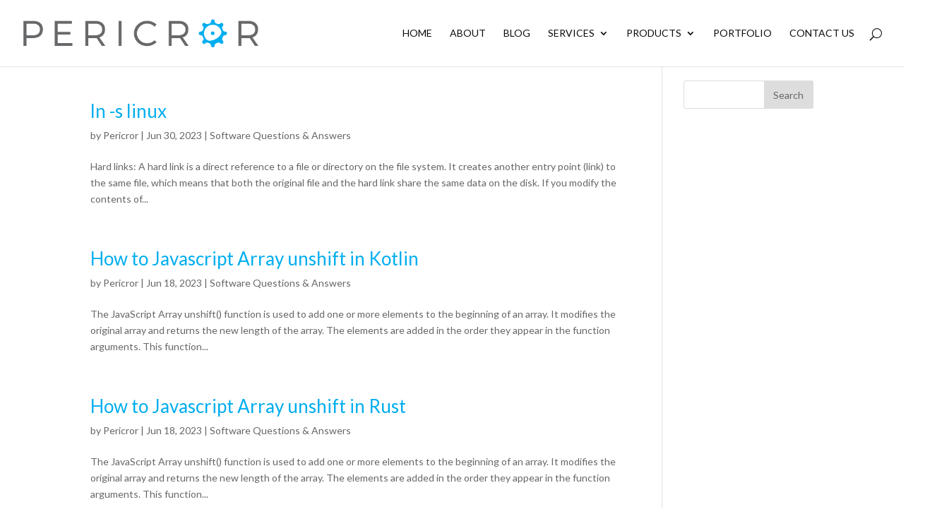

--- FILE ---
content_type: text/html; charset=utf-8
request_url: https://www.google.com/recaptcha/api2/aframe
body_size: -87
content:
<!DOCTYPE HTML><html><head><meta http-equiv="content-type" content="text/html; charset=UTF-8"></head><body><script nonce="jeC-Dq1iWLjJoooyMHhfgw">/** Anti-fraud and anti-abuse applications only. See google.com/recaptcha */ try{var clients={'sodar':'https://pagead2.googlesyndication.com/pagead/sodar?'};window.addEventListener("message",function(a){try{if(a.source===window.parent){var b=JSON.parse(a.data);var c=clients[b['id']];if(c){var d=document.createElement('img');d.src=c+b['params']+'&rc='+(localStorage.getItem("rc::a")?sessionStorage.getItem("rc::b"):"");window.document.body.appendChild(d);sessionStorage.setItem("rc::e",parseInt(sessionStorage.getItem("rc::e")||0)+1);localStorage.setItem("rc::h",'1766747371340');}}}catch(b){}});window.parent.postMessage("_grecaptcha_ready", "*");}catch(b){}</script></body></html>